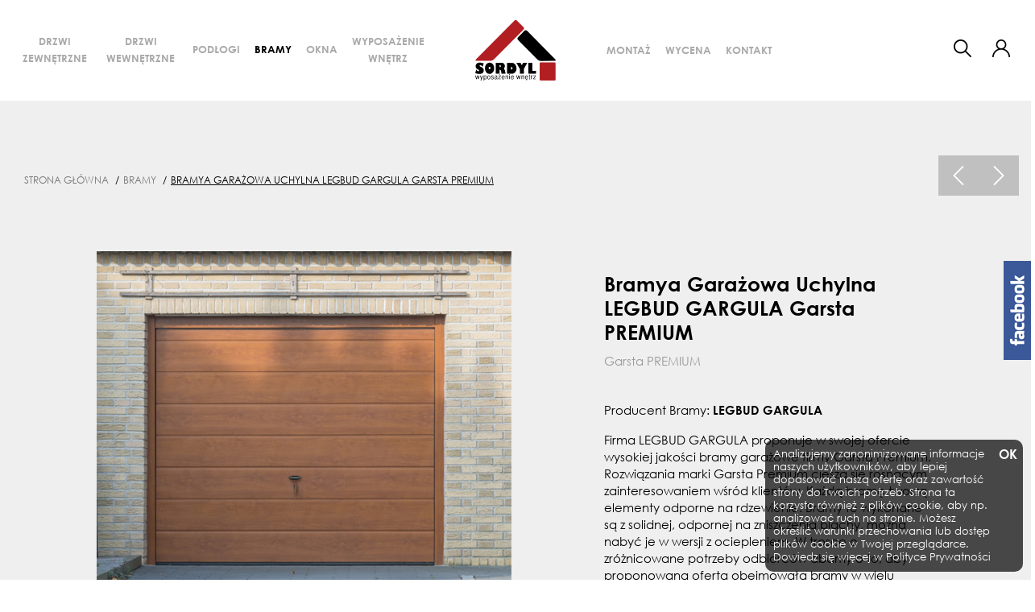

--- FILE ---
content_type: text/html; charset=UTF-8
request_url: https://sordyl-sklep.pl/bramya-garazowa-uchylna-legbud-gargula-garsta-premium
body_size: 7152
content:
<!DOCTYPE html>
<html lang="pl" prefix="og: http://ogp.me/ns#">
<head>
	<meta charset="utf-8" />
	<meta http-equiv="X-UA-Compatible" content="IE=edge">	
    <meta name="viewport" content="width=device-width,initial-scale=1,minimum-scale=1">	
		
	<link rel="shortcut icon" href="https://sordyl-sklep.pl/resources/images/favicon.ico"/>
	<title>Bramya Garażowa Uchylna LEGBUD GARGULA Garsta PREMIUM - Bramy - Sordyl Kęty - podłogi, okna i drzwi do domu</title>
 	<meta name="description" content="Sklep Sordyl Kęty w swojej ofercie posiada: drzwi zewnętrzne, drzwi wewnętrzne, okna do domu, podłogi drewniane i bramy." />
 	<meta name="keywords" content="" />	
	
	<!--<meta name="theme-color" content="#fff" />-->
	
	<meta property="og:locale" content="pl_pl" />
	<meta property="og:type" content="website" />
	<meta property="og:title" content="Bramya Garażowa Uchylna LEGBUD GARGULA Garsta PREMIUM - Bramy - Sordyl Kęty - podłogi, okna i drzwi do domu" />
	<meta property="og:description" content="Sklep Sordyl Kęty w swojej ofercie posiada: drzwi zewnętrzne, drzwi wewnętrzne, okna do domu, podłogi drewniane i bramy." />
	<meta property="og:url" content="https://sordyl-sklep.pl/bramya-garazowa-uchylna-legbud-gargula-garsta-premium" />
				<meta property="og:image" content="https://sordyl-sklep.pl/!uploads/products/b_premium1.jpg" />
			<!--<meta property="og:image:secure_url" content="https://sordyl-sklep.pl/!uploads/products/b_premium1.jpg" />		-->
			<meta property="og:image:width" content="600" />
			<meta property="og:image:height" content="540" />	
			<link rel="stylesheet" href="https://sordyl-sklep.pl/load-css?v=1675384254_1637631788_1637631788" type="text/css" />
	
	<meta name="robots" content="index, follow">		
		
		
	<script id="jquery" defer src="https://sordyl-sklep.pl/load-js?v=1647939713_1637631792"></script>
	
		
	<!-- Global site tag (gtag.js) - Google Analytics -->
<script async src="https://www.googletagmanager.com/gtag/js?id=G-1930GKT418"></script>
<script>
  window.dataLayer = window.dataLayer || [];
  function gtag(){dataLayer.push(arguments);}
  gtag('js', new Date());

  gtag('config', 'G-1930GKT418');
</script>

	
</head>
<body>
	<script> var path = 'https://sordyl-sklep.pl/'; </script>
	<script> var pathBase = 'https://sordyl-sklep.pl/'; </script>


	<div id="wrapper">
			<a class="fb" target="_blank" rel="nofollow" href="https://www.facebook.com/sordylkety" ><img src="https://sordyl-sklep.pl/resources/images/fb.png" alt="" /></a>

	<header >

		
			<div class="header-in" >
				<div class="row align-items-center no-gutters" >
				
					<nav class="mainmenu col-lg-12 col-xl-5 ">
						<a id="menu-close" class="d-lg-none">&times;</a>																					
																	
						<ul class="fr">
						<li class="  normal">
											<a  href="https://sordyl-sklep.pl/drzwi-zewnetrzne">Drzwi zewnętrzne</a><div class="submenu-wrap">
													<ul class="submenu" ><li >
													<a class="  normal" href="https://sordyl-sklep.pl/drzwi-zewnetrzne-drewniane">Drewniane</a>
												</li><li >
													<a class="  normal" href="https://sordyl-sklep.pl/drzwi-zewnetrzne-stalowe">Stalowe</a>
												</li></ul>
											</div></li><li class="  normal">
											<a  href="https://sordyl-sklep.pl/drzwi-wewnetrzne">Drzwi wewnętrzne</a><div class="submenu-wrap">
													<ul class="submenu" ><li >
													<a class="  normal" href="https://sordyl-sklep.pl/drzwi-wewnetrzne-mdf">MDF</a>
												</li><li >
													<a class="  normal" href="https://sordyl-sklep.pl/drzwi-wewnetrzne-drewniane">Drewniane</a>
												</li><li >
													<a class="  normal" href="https://sordyl-sklep.pl/drzwi-wewnetrzne-szklane">Szklane</a>
												</li></ul>
											</div></li><li class="  normal">
											<a  href="https://sordyl-sklep.pl/podlogi">Podłogi</a><div class="submenu-wrap">
													<ul class="submenu" ><li >
													<a class="  normal" href="https://sordyl-sklep.pl/podlogi-drewniane">DREWNIANE</a>
												</li><li >
													<a class="  normal" href="https://sordyl-sklep.pl/podlogi-winylowe">WINYLOWE</a>
												</li><li >
													<a class="  normal" href="https://sordyl-sklep.pl/podlogi-laminowane">LAMINOWANE</a>
												</li></ul>
											</div></li><li class=" active normal">
											<a  href="https://sordyl-sklep.pl/bramy">Bramy</a></li><li class="  normal">
											<a  href="https://sordyl-sklep.pl/okna">Okna</a></li><li class="  normal">
											<a  href="https://sordyl-sklep.pl/wyposazenie-wnetrz">Wyposażenie wnętrz</a></li><li class="d-lg-none" ><a class="" href="https://sordyl-sklep.pl/montaz">Montaż</a></li><li class="d-lg-none" ><a class="" href="https://sordyl-sklep.pl/wycena">Wycena</a></li><li class="d-lg-none" ><a class="" href="https://sordyl-sklep.pl/kontakt">Kontakt</a></li><li class="d-lg-none "><a href="https://sordyl-sklep.pl/user/login"  >Moje Konto</a></li><li class="d-lg-none "><a href="https://sordyl-sklep.pl/orders/storage"  >Ulubione</a></li>						  </ul>
						</nav>
				
					<div class="col-6 col-lg-4 col-xl-2 " id="logo" >
						<a href="https://sordyl-sklep.pl/"><img src="https://sordyl-sklep.pl/resources/images/logo.svg" alt="" style="width:100px" class="mw-100"/></a>
					</div>
					
					<nav class="d-none d-lg-block col-lg-4 col-xl-3">																																				
						<ul class="">						
						<li class="" ><a class="" href="https://sordyl-sklep.pl/montaz">Montaż</a></li><li class="" ><a class="" href="https://sordyl-sklep.pl/wycena">Wycena</a></li><li class="" ><a class="" href="https://sordyl-sklep.pl/kontakt">Kontakt</a></li>					  </ul>
					</nav>
					
					<div class="col-6 col-sm-6 col-lg-4 col-xl-2 tr" id="panel" >									

						<a id="show-search" class="d-none d-inline-block" ></a>

						<div  id="user" class="dropdown d-none d-sm-inline-block">
						  <a class="dropdown-toggle" id="dropdownMenu1" data-toggle="dropdown" aria-haspopup="true" aria-expanded="true" role="button">						
													  </a>
						  <div class="dropdown-menu" aria-labelledby="dropdownMenu1">
							<a class="dropdown-item" href="https://sordyl-sklep.pl/user/register" rel="nofollow">zarejestruj</a><a class="dropdown-item" href="https://sordyl-sklep.pl/user/login">zaloguj</a><a class="dropdown-item" href="https://sordyl-sklep.pl/user/remind" rel="nofollow">przypomnij hasło</a>						  </div>
						</div>						
						
					  <!--<a id="storage" data-href="https://sordyl-sklep.pl/orders/storage"  class="d-none d-sm-inline-block" >
						<div class="count" </div>									
					  </a>
						
					  <a id="basket" data-href="https://sordyl-sklep.pl/orders/basket" class="d-inline-block" >
											
					  </a>-->
					  
					 <a id="hamburger" class="hamburger d-lg-none"><div></div><div></div><div></div></a>
									  
					</div>
				</div>
			</div>

	</header>

	<div id="search-form">
		<form action="https://sordyl-sklep.pl/products/search" method="get">
			<input id="keyword" class="inv" type="text" name="keyword" value="" placeholder="Szukaj w sklepie"/>
			<input type="hidden" name="clear" value="true"/>
			<input class="go" type="image" name="send" src="https://sordyl-sklep.pl/resources/images/search.png" />
		</form>
	</div>
	
	<script>
	  document.getElementById('jquery').addEventListener('load', function () {
		
		$( "input#keyword" ).autocomplete({
		  source: "https://sordyl-sklep.pl/products/autocomplete",
		  minLength: 3,
		  delay: 200,
		  select: function( event, ui ) {
			  setTimeout( function(){ 
				//$("input#keyword").parents('form').submit();
				top.location.href = 'https://sordyl-sklep.pl/'+ui.item.id;
				}, 300 );
		  }
		}).data( "ui-autocomplete" )._renderItem = function( ul, item ) {
			console.log(item);
			var ret;
			if(item.thumb != ''){
				ret = $( "<li>" )
					.append( "<a><img src=\"https://sordyl-sklep.pl/!uploads/products/s_" + item.thumb + "\" style=\"width: 40px;\"/> " + item.label + "<br>"+item.symbol+"<br><b>" + item.price + " PLN</b></a>" )
					.appendTo( ul );
			}else{
				ret = $( "<li>" )
					.append( "<a> " + item.label + "</a>" )
					.appendTo( ul );
			}
			
			return ret;
		};		

	  });
	</script>

		
	  
		
		<div id="basket_min" class="header-modal"> 	
 			<h6>MÓJ KOSZYK <a class="close"><img src="https://sordyl-sklep.pl/resources/images/close.png" alt="zamknij" /></a></h6>		
 			<form action="https://sordyl-sklep.pl/orders/basket" method="post" class=" form-horizontal">
			<div class="scroll">
		 	<table class="basket_min"><tr><td style="padding: 0;">Koszyk jest pusty</td></tr>
			</table>
			</div>
		    </form>
		</div>		
<div id="storage_min" class="header-modal">
	<h6>MOJE ULUBIONE <a class="close"><img src="https://sordyl-sklep.pl/resources/images/close.png" alt="zamknij" /></a></h6>
	<div class="scroll">
	<table class="basket_min">
<tr><td style="padding: 0;">Lista jest pusta</td></tr>		
	</table>
	</div>
</div>

<div id="modal-bg"></div>		  
		
	<div id="container" class="clearfix ">
						<div class="prod-details-wrap">
<div id="center-column"  class="prod-details">
	
	<div class="">
<div class="row pt-sm-3 pb-2 pb-sm-3 pt-lg-5 pb-2 pb-lg-5 align-items-center" >
				<div class="col-12 col-sm-7" ><div class="">
	<ol class="breadcrumbs" itemscope itemtype="http://schema.org/BreadcrumbList">	
	<li itemprop="itemListElement" itemscope itemtype="http://schema.org/ListItem">
					<a itemprop="item" href="https://sordyl-sklep.pl/">
						<span itemprop="name">Strona główna</span>
					</a> / 
					<meta itemprop="position" content="1" />
			</li><li itemprop="itemListElement" itemscope itemtype="http://schema.org/ListItem">
						<a itemprop="item" href="https://sordyl-sklep.pl/bramy">
							<span itemprop="name">Bramy</span>
						</a> /  
						<meta itemprop="position" content="2" />
				</li><li itemprop="itemListElement" itemscope itemtype="http://schema.org/ListItem">
						<a itemprop="item" href="https://sordyl-sklep.pl/bramya-garazowa-uchylna-legbud-gargula-garsta-premium">
							<span itemprop="name">Bramya Garażowa Uchylna LEGBUD GARGULA Garsta PREMIUM</span>
						</a> 
						<meta itemprop="position" content="3" />
				</li>	</ol>
</div></div>
				<div class="col-12 col-sm-5 tr" ><a href="https://sordyl-sklep.pl/brama-garazowa-uchylna-futuro"><img src="https://sordyl-sklep.pl/resources/images/prev-prod.png" /></a><a href="https://sordyl-sklep.pl/brama-garazowauchylna-lebud-gargula-garsta-eko"><img src="https://sordyl-sklep.pl/resources/images/next-prod.png" /></a></div>
			</div>
					
		<div class="row"><div class="col-12 col-md-6 col-lg-7 col-xl-6 paddb-70">
			
					<div class="row gallery">
						<div class="col-2"></div><div class="col-10">
						<a href="https://sordyl-sklep.pl/!uploads/products/b_premium1.jpg"    class="swipebox" rel="pp_gal">
							<img src="https://sordyl-sklep.pl/!uploads/products/b_premium1.jpg" class="mw-100"  alt="Bramya Garażowa Uchylna LEGBUD GARGULA Garsta PREMIUM" id="big-pic" />
						</a>
					</div>
				
				
				</div></div><div class="col-12 col-md-6 col-lg-5 offset-xl-1 col-xl-4" >
			<div class="pl-md-4 pl-xl-0 pt-3" >
			
				<div class="row align-items-center" >
					<div class="col-6" ></div></div><h1 class="prods" >Bramya Garażowa Uchylna LEGBUD GARGULA Garsta PREMIUM</h1>
				<p class="symbol">Garsta PREMIUM</p>			
			<div class="" id="opis">
				<table class="table"></table>
			  </div>
			  
			  <div class="sppb-col-md-7">
<div id="column-id-1494570794316" class="sppb-addon-container  sppb-wow fadeIn sppb-animated" data-sppb-wow-duration="1000ms" data-sppb-wow-delay="250ms">
<div id="sppb-addon-1494570794319" class="clearfix">
<div class="sppb-addon sppb-addon-text-block sppb-text-left ">
<div class="sppb-addon-content">
<p>Producent Bramy:<span> </span><strong>LEGBUD GARGULA</strong></p>
<p></p>
</div>
<div class="sppb-addon-content">Firma LEGBUD GARGULA proponuje w swojej ofercie wysokiej jakości bramy garażowe firmy Garsta Premium. Rozwiązania marki Garsta Premium cieszą się rosnącym zainteresowaniem wśród klientów. Każdą bramę tworzą elementy odporne na rdzewienie. Bramy te wykonane są z solidnej, odpornej na zniszczenia blachy, można nabyć je w wersji z ociepleniem. W trosce o zróżnicowane potrzeby odbiorców dbamy o to, aby proponowana oferta obejmowała bramy w wielu kolorach, wymiarach oraz w dwóch wariantach poszycia – poziomym oraz pionowym.</div>
</div>
</div>
</div>
</div>
<div class="sppb-col-md-5">
<div id="column-id-1496229992934" class="sppb-addon-container">
<div id="sppb-addon-1625037320124" class="clearfix">
<div class="sppb-addon sppb-addon-single-image sppb-text-center ">
<div class="sppb-addon-content">
<div class="sppb-addon-single-image-container">
<div class="sppb-section-title sppb-text-center">
<h3 class="sppb-title-heading">Wyposażenie dodatkowe:</h3>
</div>
<div class="sppb-row">
<div class="sppb-col-md-12">
<div id="column-id-1497001755857" class="sppb-addon-container  sppb-wow fadeIn sppb-animated" data-sppb-wow-duration="1000ms" data-sppb-wow-delay="1000ms">
<div id="sppb-addon-1523357245108" class="clearfix">
<div class="sppb-addon sppb-addon-module ">
<div class="sppb-addon-content">
<div class="custom"></div>
</div>
</div>
</div>
</div>
</div>
<div class="sppb-col-md-12">
<div id="column-id-1523357245100" class="sppb-addon-container  sppb-wow fadeIn sppb-animated" data-sppb-wow-duration="1000ms" data-sppb-wow-delay="1000ms">
<div id="sppb-addon-1523357245111" class="clearfix">
<div class="sppb-addon sppb-addon-module ">
<div class="sppb-addon-content">
<div class="custom"></div>
</div>
</div>
</div>
</div>
</div>
<div class="sppb-col-md-12">
<div id="column-id-1523357245101" class="sppb-addon-container  sppb-wow fadeIn sppb-animated" data-sppb-wow-duration="1000ms" data-sppb-wow-delay="1000ms">
<div id="sppb-addon-1523357245116" class="clearfix">
<div class="sppb-addon sppb-addon-module ">
<div class="sppb-addon-content">
<div class="custom"></div>
</div>
</div>
</div>
</div>
</div>
<div class="sppb-col-md-12">
<div id="column-id-1523357245102" class="sppb-addon-container  sppb-wow fadeIn sppb-animated" data-sppb-wow-duration="1000ms" data-sppb-wow-delay="1000ms">
<div id="sppb-addon-1523357245122" class="clearfix">
<div class="sppb-addon sppb-addon-module ">
<div class="sppb-addon-content">
<div class="custom"></div>
<div class="custom">
<h3 class="sppb-addon-title"> - <span style="font-size: 14px;">Drzwi wejściowe w skrzydle bramy</span></h3>
<p>Wykonanie standardowe (w bramach o wysokości do 2300 mm - drzwi na całej wysokości skrzydła, szerokość 900mm, w bramach wyższych wysokość drzwi w świetle - 2000 mm, minimalna szerokość bramy 2200 mm; brak możliwości zastosowania w bramach ocieplanych powyżej szerokości 3400 mm).</p>
<p>Wykonanie specjalne (brak możliwości zastosowania w bramach ocieplanych powyżej szerokości 3400 mm)</p>
<h3 class="sppb-addon-title"> - <span style="font-size: 14px;">Wersja TOPLUX</span></h3>
<p>System synchronizacji pracy zatrzasków z napędem. W celu prawidłowego funkcjonowania bramy uchylnej, podnoszonej automatycznie, musi ona być wyposażona w zamek typu TOPLUX oraz mechanizm rozsprzęgania.</p>
<h3 class="sppb-addon-title"> - <span style="font-size: 14px;">Przeszklenie</span></h3>
<p>Przeszklenia wykonane są z przeźroczystej szyby (pleksi) z ramką w kolorze czarnym. Dostępne są cztery rodzaje przeszkleń.</p>
<h3 class="sppb-addon-title"><span style="font-size: 14px;"> - Ozdobne aplikacje pomiędzy panelami</span></h3>
<p>Kolor z palety RAL, Złoty dąb, Orzech</p>
<h3 class="sppb-addon-title"><span style="font-size: 14px;"> - Automatyka do bramy</span></h3>
<p>Do bram uchylnych Firmy LEGBUD GARGULA polecamy automatykę marki SOMMER. W zestawie pilot, centrala sterująca, szyna prowadząca do wysokości 2350 mm z możliwością przedłużenia.</p>
</div>
</div>
</div>
</div>
</div>
</div>
<div class="sppb-col-md-12">
<div id="column-id-1523357245103" class="sppb-addon-container  sppb-wow fadeIn sppb-animated" data-sppb-wow-duration="1000ms" data-sppb-wow-delay="1000ms">
<div id="sppb-addon-1523357245119" class="clearfix">
<div class="sppb-addon sppb-addon-module ">
<div class="sppb-addon-content">
<div class="custom"></div>
</div>
</div>
</div>
</div>
</div>
</div>
</div>
</div>
</div>
</div>
</div>
</div><div >
				<div class="form"><div class="row no-gutters align-items-center">
				
					<div class="col-12">
						<div class="ramka-form">
							<div class="mb-4"></div>
			<form class="validate form-horizontal fcnt" action="https://sordyl-sklep.pl/ask" method="post" >
			<input type="hidden" name="token" value=""/>
			<input type="hidden" name="model" value="Garsta PREMIUM">
			<div class="cmsg"></div>
			
	         <div class="row">
	            <div class="col-12 ">	
	            	<input type="text" name="name" class="form-control required" placeholder="Firma / Imię i nazwisko" title="Podaj imię i nazwisko lub nazwę firmy" />
	            </div>
	          </div>
	          <div class="row">
	            <div class="col-12 ">
	            	<input type="phone" name="phone" class="form-control required" placeholder="Telefon" title="Podaj numer telefonu" />
	           	</div>
	          </div>
	          <div class="row">
	            <div class="col-12 ">
	            	<input type="email" name="email" class="form-control required" placeholder="E-mail" title="Podaj email" />
	            </div>
	          </div>
	          <div class="row">
	            <div class="col-12 ">
	           		<textarea name="question" class="form-control required" placeholder="Treść zapytania" title="Wpisz treść wiadomości"></textarea>
					<label class="control-label tl"><input class="required" type="checkbox" name="priv" title="Musisz zaakceptować politykę prywatności"/> Oświadczam, że zapoznałem się i akceptuję  <a href="https://sordyl-sklep.pl/polityka-prywatnosci" target="_blank">Politykę Prywatności</a>.</label><br />
	           </div>
	          </div>
			  
				<div style="display: none">
						<label>Miasto</label>
						<div>	
							<input type="text" name="miejscowosc" class="form-control required" placeholder="" title="Podaj adres" />
						</div>
					</div>	            <div class="row">
	            	<div class="col-12 col-md-12">	
	            		<a class="btn btn-primary save" >wyślij</a>
	            	</div>
	            </div>
	     </form>
	  </div>
					</div>
				</div>
			</div>
				<form action="https://sordyl-sklep.pl/orders/basket" method="post" class="pt-4" id="toBasket">
					<input type="hidden" name="productId" value="127" />
					<p id="wybierz-rozmiar" class="error dn">Proszę wybrać rozmiar produktu</p></form></div>
		</div>	</div>
	</div>
</div>
</div>

	<div id="boxy" class="red">		
		<div class="row justify-content-center">		
			<div class="col-12 col-sm-4 col-xl">
						<div class="box">
							<a href="https://sordyl-sklep.pl/doradztwo">
								<img src="https://sordyl-sklep.pl/resources/images/i1.png" class="mw-100" alt="" />							
								<div>fachowe<br><b>doradztwo</b></div>
							</a>
						</div>
					</div><div class="col-12 col-sm-4 col-xl">
						<div class="box">
							<a href="https://sordyl-sklep.pl/pomiar">
								<img src="https://sordyl-sklep.pl/resources/images/i2.png" class="mw-100" alt="" />							
								<div>darmowy<br><b>pomiar</b></div>
							</a>
						</div>
					</div><div class="col-12 col-sm-4 col-xl">
						<div class="box">
							<a href="https://sordyl-sklep.pl/montaz">
								<img src="https://sordyl-sklep.pl/resources/images/i3.png" class="mw-100" alt="" />							
								<div>profesjonalny<br><b>montaż</b></div>
							</a>
						</div>
					</div>		</div>
	</div>




<!--
<script type="application/ld+json">
{
  "@context": "http://schema.org/",
  "@type": "Product",
  "name": "Bramya Gara\u017cowa Uchylna LEGBUD GARGULA Garsta PREMIUM",
  "url": "https://sordyl-sklep.pl/bramya-garazowa-uchylna-legbud-gargula-garsta-premium",
  "image": "https://sordyl-sklep.pl/!uploads/products/b_premium1.jpg",
  "description": "<div class=\"sppb-col-md-7\">\r\n<div id=\"column-id-1494570794316\" class=\"sppb-addon-container  sppb-wow fadeIn sppb-animated\" data-sppb-wow-duration=\"1000ms\" data-sppb-wow-delay=\"250ms\">\r\n<div id=\"sppb-addon-1494570794319\" class=\"clearfix\">\r\n<div class=\"sppb-addon sppb-addon-text-block sppb-text-left \">\r\n<div class=\"sppb-addon-content\">\r\n<p>Producent Bramy:<span>\u00a0<\/span><strong>LEGBUD GARGULA<\/strong><\/p>\r\n<p><\/p>\r\n<\/div>\r\n<div class=\"sppb-addon-content\">Firma LEGBUD GARGULA proponuje w swojej ofercie wysokiej jako\u015bci bramy gara\u017cowe firmy Garsta Premium. Rozwi\u0105zania marki Garsta Premium ciesz\u0105 si\u0119 rosn\u0105cym zainteresowaniem w\u015br\u00f3d klient\u00f3w. Ka\u017cd\u0105 bram\u0119 tworz\u0105 elementy odporne na rdzewienie. Bramy te wykonane s\u0105 z solidnej, odpornej na zniszczenia blachy, mo\u017cna naby\u0107 je w wersji z ociepleniem. W trosce o zr\u00f3\u017cnicowane potrzeby odbiorc\u00f3w dbamy o to, aby proponowana oferta obejmowa\u0142a bramy w wielu kolorach, wymiarach oraz w dw\u00f3ch wariantach poszycia \u2013 poziomym oraz pionowym.<\/div>\r\n<\/div>\r\n<\/div>\r\n<\/div>\r\n<\/div>\r\n<div class=\"sppb-col-md-5\">\r\n<div id=\"column-id-1496229992934\" class=\"sppb-addon-container\">\r\n<div id=\"sppb-addon-1625037320124\" class=\"clearfix\">\r\n<div class=\"sppb-addon sppb-addon-single-image sppb-text-center \">\r\n<div class=\"sppb-addon-content\">\r\n<div class=\"sppb-addon-single-image-container\">\r\n<div class=\"sppb-section-title sppb-text-center\">\r\n<h3 class=\"sppb-title-heading\">Wyposa\u017cenie dodatkowe:<\/h3>\r\n<\/div>\r\n<div class=\"sppb-row\">\r\n<div class=\"sppb-col-md-12\">\r\n<div id=\"column-id-1497001755857\" class=\"sppb-addon-container  sppb-wow fadeIn sppb-animated\" data-sppb-wow-duration=\"1000ms\" data-sppb-wow-delay=\"1000ms\">\r\n<div id=\"sppb-addon-1523357245108\" class=\"clearfix\">\r\n<div class=\"sppb-addon sppb-addon-module \">\r\n<div class=\"sppb-addon-content\">\r\n<div class=\"custom\"><\/div>\r\n<\/div>\r\n<\/div>\r\n<\/div>\r\n<\/div>\r\n<\/div>\r\n<div class=\"sppb-col-md-12\">\r\n<div id=\"column-id-1523357245100\" class=\"sppb-addon-container  sppb-wow fadeIn sppb-animated\" data-sppb-wow-duration=\"1000ms\" data-sppb-wow-delay=\"1000ms\">\r\n<div id=\"sppb-addon-1523357245111\" class=\"clearfix\">\r\n<div class=\"sppb-addon sppb-addon-module \">\r\n<div class=\"sppb-addon-content\">\r\n<div class=\"custom\"><\/div>\r\n<\/div>\r\n<\/div>\r\n<\/div>\r\n<\/div>\r\n<\/div>\r\n<div class=\"sppb-col-md-12\">\r\n<div id=\"column-id-1523357245101\" class=\"sppb-addon-container  sppb-wow fadeIn sppb-animated\" data-sppb-wow-duration=\"1000ms\" data-sppb-wow-delay=\"1000ms\">\r\n<div id=\"sppb-addon-1523357245116\" class=\"clearfix\">\r\n<div class=\"sppb-addon sppb-addon-module \">\r\n<div class=\"sppb-addon-content\">\r\n<div class=\"custom\"><\/div>\r\n<\/div>\r\n<\/div>\r\n<\/div>\r\n<\/div>\r\n<\/div>\r\n<div class=\"sppb-col-md-12\">\r\n<div id=\"column-id-1523357245102\" class=\"sppb-addon-container  sppb-wow fadeIn sppb-animated\" data-sppb-wow-duration=\"1000ms\" data-sppb-wow-delay=\"1000ms\">\r\n<div id=\"sppb-addon-1523357245122\" class=\"clearfix\">\r\n<div class=\"sppb-addon sppb-addon-module \">\r\n<div class=\"sppb-addon-content\">\r\n<div class=\"custom\"><\/div>\r\n<div class=\"custom\">\r\n<h3 class=\"sppb-addon-title\">\u00a0- <span style=\"font-size: 14px;\">Drzwi wej\u015bciowe w skrzydle bramy<\/span><\/h3>\r\n<p>Wykonanie standardowe (w bramach o wysoko\u015bci do 2300 mm - drzwi na ca\u0142ej wysoko\u015bci skrzyd\u0142a, szeroko\u015b\u0107 900mm, w bramach wy\u017cszych wysoko\u015b\u0107 drzwi w \u015bwietle - 2000 mm, minimalna szeroko\u015b\u0107 bramy 2200 mm; brak mo\u017cliwo\u015bci zastosowania w bramach ocieplanych powy\u017cej szeroko\u015bci 3400 mm).<\/p>\r\n<p>Wykonanie specjalne (brak mo\u017cliwo\u015bci zastosowania w bramach ocieplanych powy\u017cej szeroko\u015bci 3400 mm)<\/p>\r\n<h3 class=\"sppb-addon-title\">\u00a0- <span style=\"font-size: 14px;\">Wersja TOPLUX<\/span><\/h3>\r\n<p>System synchronizacji pracy zatrzask\u00f3w z nap\u0119dem. W celu prawid\u0142owego funkcjonowania bramy uchylnej, podnoszonej automatycznie, musi ona by\u0107 wyposa\u017cona w zamek typu TOPLUX oraz mechanizm rozsprz\u0119gania.<\/p>\r\n<h3 class=\"sppb-addon-title\">\u00a0- <span style=\"font-size: 14px;\">Przeszklenie<\/span><\/h3>\r\n<p>Przeszklenia wykonane s\u0105 z prze\u017aroczystej szyby (pleksi) z ramk\u0105 w kolorze czarnym. Dost\u0119pne s\u0105 cztery rodzaje przeszkle\u0144.<\/p>\r\n<h3 class=\"sppb-addon-title\"><span style=\"font-size: 14px;\">\u00a0- Ozdobne aplikacje pomi\u0119dzy panelami<\/span><\/h3>\r\n<p>Kolor z palety RAL, Z\u0142oty d\u0105b, Orzech<\/p>\r\n<h3 class=\"sppb-addon-title\"><span style=\"font-size: 14px;\">\u00a0- Automatyka do bramy<\/span><\/h3>\r\n<p>Do bram uchylnych Firmy LEGBUD GARGULA polecamy automatyk\u0119 marki SOMMER. W zestawie pilot, centrala steruj\u0105ca, szyna prowadz\u0105ca do wysoko\u015bci 2350 mm z mo\u017cliwo\u015bci\u0105 przed\u0142u\u017cenia.<\/p>\r\n<\/div>\r\n<\/div>\r\n<\/div>\r\n<\/div>\r\n<\/div>\r\n<\/div>\r\n<div class=\"sppb-col-md-12\">\r\n<div id=\"column-id-1523357245103\" class=\"sppb-addon-container  sppb-wow fadeIn sppb-animated\" data-sppb-wow-duration=\"1000ms\" data-sppb-wow-delay=\"1000ms\">\r\n<div id=\"sppb-addon-1523357245119\" class=\"clearfix\">\r\n<div class=\"sppb-addon sppb-addon-module \">\r\n<div class=\"sppb-addon-content\">\r\n<div class=\"custom\"><\/div>\r\n<\/div>\r\n<\/div>\r\n<\/div>\r\n<\/div>\r\n<\/div>\r\n<\/div>\r\n<\/div>\r\n<\/div>\r\n<\/div>\r\n<\/div>\r\n<\/div>\r\n<\/div>",
  "brand": {
    "@type": "Thing",
    "name": "LEGBUD GARGULA"
  },
    "offers": {
    "@type": "Offer",
	"url": "https://sordyl-sklep.pl/bramya-garazowa-uchylna-legbud-gargula-garsta-premium",
    "priceCurrency": "PLN",
    "price": "1000.00",
    "itemCondition": "http://schema.org/NewCondition",
    "availability": "http://schema.org/InStock",
    "seller": {
      "@type": "Organization",
      "name": "shop"
    }
  }
}
</script>
-->

						
		</div><!-- container -->

		
		<footer>
			<div id="footer-in">
				<div class="row">
				
					<div class="col-12 col-sm-6 col-lg-3 text-center text-lg-left pb-5 pb-md-0" >
						<div class="h6">SORDYL</div>
						<ul>
						<li><a class="" href="https://sordyl-sklep.pl/o-nas">O nas</a></li><li><a class="" href="https://sordyl-sklep.pl/sklep-stacjonarny">Sklep stacjonarny</a></li><li><a class="" href="https://sordyl-sklep.pl/regulamin">Regulamin</a></li><li><a class="" href="https://sordyl-sklep.pl/reklamacje">Reklamacje</a></li><li><a class="" href="https://sordyl-sklep.pl/polityka-prywatnosci">Polityka prywatności</a></li><li><a class="" href="https://sordyl-sklep.pl/kontakt">Kontakt</a></li>						</ul>
					</div>

					<div class="col-12 col-sm-6 col-lg-3 text-center text-lg-left pb-5 pb-md-0" >
						<div class="h6">OBSŁUGA KLIENTA</div>
						<ul>
						<li><a class="" href="https://sordyl-sklep.pl/montaz">Montaż</a></li><li><a class="" href="https://sordyl-sklep.pl/wycena">Wycena</a></li><li><a class="" href="https://sordyl-sklep.pl/pomiar">Pomiar</a></li><li><a class="" href="https://sordyl-sklep.pl/doradztwo">Doradztwo</a></li>						</ul>
					</div>


					<div class="col-12 col-sm-6 col-lg-3 text-center text-lg-left pb-5 pb-md-0" >
						<div class="h6">OFERTA</div>
						<ul>
						<li><a class="" href="https://sordyl-sklep.pl/drzwi-zewnetrzne">Drzwi zewnętrzne</a></li><li><a class="" href="https://sordyl-sklep.pl/drzwi-wewnetrzne">Drzwi wewnętrzne</a></li><li><a class="" href="https://sordyl-sklep.pl/podlogi">Podłogi</a></li><li><a class="" href="https://sordyl-sklep.pl/bramy">Bramy</a></li><li><a class="" href="https://sordyl-sklep.pl/okna">Okna</a></li><li><a class="" href="https://sordyl-sklep.pl/wyposazenie-wnetrz">Wyposażenie wnętrz</a></li>						</ul>
					</div>
					
					
					
					<div class="col-12 col-sm-6 col-lg-3 text-center text-lg-left pb-5 pb-md-0 ttu" >
						<div class="h6">KONTAKT</div>
						<p>Salon Sordyl Wyposażenie Wnętrz</p>
<p>Mickiewicza 6A, 32-650 Kęty</p>
<p>tel. 33 845 38 55</p>
<p><a href="mailto:sklep@sordyl-sklep.pl">sklep@sordyl-sklep.pl</a></p>
<p>FB</p>						<br>
					</div>
								
					
				</div>
			</div>
			
			<div id="footer-in2-wrap">
				<div id="footer-in2">
					<div class="row align-items-center">
						<div class="col-12 col-md-4 text-center text-md-left pb-3 pb-md-0" >
							SORDYL &copy; 2026. Wszelkie prawa zastrzeżone
						</div>
						<div class="col-12 col-md-4 text-center" >
							<a href="https://sordyl-sklep.pl/"><img src="https://sordyl-sklep.pl/resources/images/logo.svg" alt="" style="width:60px" class="mw-100"/></a>
						</div>
						<div class="col-12 col-md-4 text-center text-md-right pt-4 pt-md-0" >
							
							Realizacja: <a target="_blank" rel="nofollow" href="http://promedia.iap.pl/">promedia.iap.pl</a>
						</div>
					</div>
				</div>
			</div>
		</footer>
		
		<a class="up" ><img src="https://sordyl-sklep.pl/resources/images/up.png" alt="do góry" /></a>	</div>
<!--	
	<script type="application/ld+json">
	{
	  "@context": "http://schema.org",
	  "@type": "organization",
	  "image": "https://sordyl-sklep.pl/resources/images/logo.png",
	  "name": "",
	  "address": {
		"@type": "PostalAddress",
		"streetAddress": "ul. Pogodna 17",
		"addressLocality": "",
		"postalCode": "00-000",
		"addressCountry": "PL"
	  },
	  "url": "https://sordyl-sklep.pl/",
	  "telephone": "555 555 555",
	  "email" : "kontakt@polska.pl"
	}
	</script>
-->
	
	<script>
	document.getElementById('jquery').addEventListener('load', function () {
		
		$('a#cookie_close').click(function(){
			setCookie('cookie_info','true', 60);
			$('#cookie_info').fadeOut();			
		});
		
	});
	</script>
	<div id="cookie_info" >	
		Analizujemy zanonimizowane informacje naszych użytkowników, aby lepiej dopasować naszą ofertę oraz zawartość strony do Twoich potrzeb. Strona ta korzysta również z plików cookie, aby np. analizować ruch na stronie. Możesz określić warunki przechowania lub dostęp plików cookie w Twojej przeglądarce. Dowiedz się więcej w		<a class="" href="https://sordyl-sklep.pl/polityka-prywatnosci">Polityce Prywatności</a>
		<a id="cookie_close" >OK</a>
	</div>

</body>
</html>



--- FILE ---
content_type: image/svg+xml
request_url: https://sordyl-sklep.pl/resources/images/logo.svg
body_size: 2812
content:
<svg id="Warstwa_1" data-name="Warstwa 1" xmlns="http://www.w3.org/2000/svg" viewBox="0 0 205.76 153.71"><defs><style>.cls-1{fill:#b11f23;}</style></defs><title>logo</title><path class="cls-1" d="M77.83,170.21a13.9,13.9,0,0,0,8.53-3.52l75.11-75.11a5,5,0,0,0,0-7.07l-16-16a5,5,0,0,0-7.07,0L40.34,166.57c-1.94,2-1.28,3.54,1.47,3.55Z" transform="translate(-38.55 -67.05)"/><path d="M241.71,170.23c2.75,0,3.42-1.62,1.48-3.57l-72-72.37a5,5,0,0,0-7.06,0l-16,16a5,5,0,0,0,0,7.07l49.53,49.53a13.83,13.83,0,0,0,8.53,3.51Z" transform="translate(-38.55 -67.05)"/><path d="M50.7,174.67a23.67,23.67,0,0,1,9.42,2.23l-2.63,8.44q-2.61-4.07-5.83-4.07a1.93,1.93,0,0,0-1.15.38,1.4,1.4,0,0,0-.6,1.17,1.53,1.53,0,0,0,.63,1.31l1.21.62q2,1.06,4.08,2.1a9.45,9.45,0,0,1,3.24,2.76,8.77,8.77,0,0,1,1.32,5,9.55,9.55,0,0,1-1.29,4.88,6,6,0,0,1-3.46,2.93,25.46,25.46,0,0,1-7.25,1,21.73,21.73,0,0,1-9.72-2.1l2.51-9.31a10.47,10.47,0,0,0,2.31,3,4.79,4.79,0,0,0,3,1.54q2.13,0,2.13-1.59c0-.86-.77-1.69-2.32-2.5A21.86,21.86,0,0,1,42,189.8a7.8,7.8,0,0,1-2.33-5.94c0-3.32,1.23-5.76,3.67-7.34A13.41,13.41,0,0,1,50.7,174.67Z" transform="translate(-38.55 -67.05)"/><path d="M87.16,189.8a13.79,13.79,0,0,1-3.83,9.88,11.42,11.42,0,0,1-8.53,3.84,10,10,0,0,1-8.2-4.33A16.37,16.37,0,0,1,63.34,189,14.85,14.85,0,0,1,67,178.7a11.15,11.15,0,0,1,8.68-4q5,0,8.35,4.62A17.35,17.35,0,0,1,87.16,189.8Zm-11.78-4.31a2.13,2.13,0,0,0-1.88.77,3.55,3.55,0,0,0-.66,2.26,3,3,0,0,0,.8,2.13,2.38,2.38,0,0,0,1.84.82,1.8,1.8,0,0,0,1.45-1,3.33,3.33,0,0,0,.63-1.91,3.5,3.5,0,0,0-.69-2.29A1.94,1.94,0,0,0,75.38,185.49Z" transform="translate(-38.55 -67.05)"/><path d="M107,175.18a6.45,6.45,0,0,1,5.26,2.58,9.93,9.93,0,0,1,2.07,6.42,7.91,7.91,0,0,1-2.46,5.49q3.2,4.11,4.29,13.38H105.6c-.11-1.15-.32-3-.61-5.59a6.92,6.92,0,0,0-1.33-3.25A3.3,3.3,0,0,0,101,192.7v10.35H90.8V175.18Zm-6,11a2.19,2.19,0,0,0,.67.11c1.61,0,2.42-1,2.42-2.89a2.37,2.37,0,0,0-2.42-2.45H101Z" transform="translate(-38.55 -67.05)"/><path d="M132.51,175.18a10.2,10.2,0,0,1,8.28,4.37,15.9,15.9,0,0,1,3.39,10.16,14.18,14.18,0,0,1-2.38,7.89,10.55,10.55,0,0,1-5.79,4.67,15.26,15.26,0,0,1-3.5.78H119.76V175.18Zm-2.45,17.06.18.08c-.2,0,0,0,.73,0a2.6,2.6,0,0,0,2.05-.93,3.52,3.52,0,0,0,.81-2.4,3.13,3.13,0,0,0-.94-2.44,3.09,3.09,0,0,0-2.15-.74l-.32,0-.36,0Z" transform="translate(-38.55 -67.05)"/><path d="M154.11,175.18l3.49,6.13,3.44-6.13h10.5l-8.73,15.74v12.13H152.52V190.92l-8.8-15.74Z" transform="translate(-38.55 -67.05)"/><path d="M184.87,175.1v20.74h9v7.21H174.57v-28Z" transform="translate(-38.55 -67.05)"/><rect class="cls-1" x="164.67" y="106.96" width="40.67" height="46.33" rx="3"/><path d="M40,207.4l1.64,7.34,1.6-7.34h1.64l1.55,7.32,1.71-7.32h1.49l-2.45,9.42h-1.5L44,209.66l-1.6,7.16H40.92l-2.37-9.42Z" transform="translate(-38.55 -67.05)"/><path d="M54.44,219a2.18,2.18,0,0,1-2.19,1.76,1.29,1.29,0,0,1-.78-.24v-1.13a1.92,1.92,0,0,0,.73.17c.4,0,.73-.37,1-1.1l.51-1.49L51,207.4h1.41l2.12,7.13,2.29-7.13h1.44Z" transform="translate(-38.55 -67.05)"/><path d="M60.16,207.4h1.16v1.19a2.82,2.82,0,0,1,1.08-1.06,3,3,0,0,1,1.49-.4,3.16,3.16,0,0,1,2.86,1.62,6.81,6.81,0,0,1,.85,3.57,6.4,6.4,0,0,1-.77,3.2,3,3,0,0,1-2.77,1.71,2.73,2.73,0,0,1-2.58-1.42v4.95H60.16Zm1.32,4.52a6.63,6.63,0,0,0,.43,2.51,2,2,0,0,0,1.91,1.5,2,2,0,0,0,1.86-1.39,5.89,5.89,0,0,0,.43-2.38,6.21,6.21,0,0,0-.45-2.44,2,2,0,0,0-1.89-1.45,2,2,0,0,0-1.75,1.3A5.17,5.17,0,0,0,61.48,211.92Z" transform="translate(-38.55 -67.05)"/><path d="M73.22,207.13a3.21,3.21,0,0,1,3,1.68,7.95,7.95,0,0,1,0,6.74,3.52,3.52,0,0,1-6,0,7.92,7.92,0,0,1,0-6.75A3.23,3.23,0,0,1,73.22,207.13Zm2.39,5.05a5.56,5.56,0,0,0-.58-2.6,2,2,0,0,0-3.75.12,6.21,6.21,0,0,0-.45,2.48,5.64,5.64,0,0,0,.57,2.61,1.92,1.92,0,0,0,3.64,0A5.64,5.64,0,0,0,75.61,212.18Z" transform="translate(-38.55 -67.05)"/><path d="M82.36,216.14c1.37,0,2.06-.55,2.06-1.65a1.24,1.24,0,0,0-.9-1.38,27.81,27.81,0,0,1-2.76-.88,2.31,2.31,0,0,1-1.56-2.36,2.48,2.48,0,0,1,.87-2,3.28,3.28,0,0,1,2.22-.75c2,0,3,1,3.08,2.91H84.06q0-1.77-1.89-1.77a1.66,1.66,0,0,0-1.17.48,1.42,1.42,0,0,0-.51,1.08,1.39,1.39,0,0,0,1,1.37l1.67.48a6.28,6.28,0,0,1,1.68.67,2.23,2.23,0,0,1,.92,2,2.68,2.68,0,0,1-.94,2.17,3.58,3.58,0,0,1-2.4.76c-2.26,0-3.4-1.07-3.4-3.21h1.25a2.57,2.57,0,0,0,.49,1.36A1.93,1.93,0,0,0,82.36,216.14Z" transform="translate(-38.55 -67.05)"/><path d="M95.61,216.12v.95l-1.12.16a1.47,1.47,0,0,1-1.16-1.36,8.46,8.46,0,0,1-1.15.89,3.16,3.16,0,0,1-1.63.47c-1.83,0-2.75-1-2.75-2.87a2.42,2.42,0,0,1,1.75-2.53,8.33,8.33,0,0,1,1.79-.39c.73-.08,1.15-.13,1.29-.17.43-.11.65-.35.65-.72v-1.11q-.19-1.17-2-1.17a1.74,1.74,0,0,0-1.39.57,2.09,2.09,0,0,0-.44,1.38H88.19v-.47a2.29,2.29,0,0,1,1-1.92,3.53,3.53,0,0,1,2.22-.7,4.84,4.84,0,0,1,2.1.44,1.69,1.69,0,0,1,1.16,1.53v6.5a.47.47,0,0,0,.22.4.79.79,0,0,0,.48.16A.64.64,0,0,0,95.61,216.12ZM90,212.87a1.42,1.42,0,0,0-.48.55,1.87,1.87,0,0,0,.07,2.16,1.39,1.39,0,0,0,1.14.54,2.69,2.69,0,0,0,2-.81,1.7,1.7,0,0,0,.62-1V212a8.18,8.18,0,0,1-1.72.43A5.59,5.59,0,0,0,90,212.87Z" transform="translate(-38.55 -67.05)"/><path d="M98.8,215.68H104v1.14H97.2v-1.23l5.06-7.05H97.55V207.4h6.22v1.31Z" transform="translate(-38.55 -67.05)"/><path d="M109.79,216.09a1.92,1.92,0,0,0,1.65-.87A5.54,5.54,0,0,0,112,214h1.36q-.6,3.28-3.55,3.28a3.24,3.24,0,0,1-3-1.65,6.86,6.86,0,0,1-.73-3.4,6.27,6.27,0,0,1,.85-3.37,3.33,3.33,0,0,1,3-1.68,3.07,3.07,0,0,1,2.91,1.75,7.09,7.09,0,0,1,.71,3.36s0,.13,0,.3h-6.08v.55a3.59,3.59,0,0,0,.53,1.85A2,2,0,0,0,109.79,216.09Zm0-7.82c-1.35,0-2.15,1-2.39,3.11h4.64a4.16,4.16,0,0,0-.47-2A1.93,1.93,0,0,0,109.84,208.27Z" transform="translate(-38.55 -67.05)"/><path d="M117.39,208.59a2.62,2.62,0,0,1,2.61-1.46,2.67,2.67,0,0,1,2,.7,2.45,2.45,0,0,1,.72,1.85v7.14h-1.32v-6.77a1.85,1.85,0,0,0-.42-1.25,1.55,1.55,0,0,0-1.25-.53,2,2,0,0,0-1.85,1.15,4.79,4.79,0,0,0-.44,2.17v5.23h-1.32V207.4h1.32Z" transform="translate(-38.55 -67.05)"/><path d="M125.59,205.61v-1.87h1.32v1.87Zm0,11.21V207.4h1.32v9.42Z" transform="translate(-38.55 -67.05)"/><path d="M133.21,216.09a1.9,1.9,0,0,0,1.65-.87,5.45,5.45,0,0,0,.57-1.27h1.36c-.4,2.19-1.58,3.28-3.56,3.28a3.23,3.23,0,0,1-3-1.65,6.86,6.86,0,0,1-.74-3.4,6.36,6.36,0,0,1,.85-3.37,3.34,3.34,0,0,1,3-1.68,3.07,3.07,0,0,1,2.91,1.75,7.1,7.1,0,0,1,.7,3.36s0,.13,0,.3h-6.07v.55a3.5,3.5,0,0,0,.53,1.85A2,2,0,0,0,133.21,216.09Zm.06-7.82c-1.36,0-2.15,1-2.39,3.11h4.63a4.05,4.05,0,0,0-.47-2A1.9,1.9,0,0,0,133.27,208.27Z" transform="translate(-38.55 -67.05)"/><path d="M145.16,207.4l1.64,7.34,1.6-7.34H150l1.54,7.32,1.72-7.32h1.49l-2.45,9.42h-1.51l-1.68-7.16-1.6,7.16H146l-2.37-9.42Z" transform="translate(-38.55 -67.05)"/><path d="M158.18,208.59a2.62,2.62,0,0,1,2.61-1.46,2.69,2.69,0,0,1,2,.7,2.48,2.48,0,0,1,.71,1.85v7.14h-1.32v-6.77a1.9,1.9,0,0,0-.41-1.25,1.57,1.57,0,0,0-1.25-.53,1.94,1.94,0,0,0-1.85,1.15,4.79,4.79,0,0,0-.44,2.17v5.23h-1.32V207.4h1.32Z" transform="translate(-38.55 -67.05)"/><path d="M169.72,216.09a1.92,1.92,0,0,0,1.65-.87,5.54,5.54,0,0,0,.56-1.27h1.36c-.4,2.19-1.58,3.28-3.56,3.28a3.24,3.24,0,0,1-3-1.65,6.86,6.86,0,0,1-.73-3.4,6.36,6.36,0,0,1,.84-3.37,3.34,3.34,0,0,1,3-1.68,3.07,3.07,0,0,1,2.91,1.75,7.1,7.1,0,0,1,.7,3.36v.3h-6.08v.55a3.59,3.59,0,0,0,.53,1.85A2,2,0,0,0,169.72,216.09Zm.05-7.82c-1.35,0-2.15,1-2.39,3.11H172a4.05,4.05,0,0,0-.47-2A1.9,1.9,0,0,0,169.77,208.27Z" transform="translate(-38.55 -67.05)"/><path d="M178.92,207.4v1.14h-1.31v7c0,.37.23.55.7.55a3,3,0,0,0,.61-.07v1.1a5.47,5.47,0,0,1-1,.13,1.81,1.81,0,0,1-1.13-.35,1.2,1.2,0,0,1-.48-1v-7.35h-1.15V207.4h1.15v-2.54h1.34v2.54Z" transform="translate(-38.55 -67.05)"/><path d="M182.49,207.4v1.48c.53-1.1,1.17-1.68,1.92-1.75h.74v1.4a3.47,3.47,0,0,0-1.26.21c-.93.48-1.4,1.48-1.4,3v5.08h-1.32V207.4Z" transform="translate(-38.55 -67.05)"/><path d="M188.2,215.68h5.15v1.14H186.6v-1.23l5.05-7.05h-4.71V207.4h6.22v1.31Z" transform="translate(-38.55 -67.05)"/><rect x="61.38" y="136.87" width="1.32" height="1.87"/><path d="M171.35,216.58a2.87,2.87,0,0,1-1.78.53,2.83,2.83,0,0,1-2.16-.84" transform="translate(-38.55 -67.05)"/><path d="M170.47,217a1.44,1.44,0,0,0-.51.5,1.12,1.12,0,0,0-.19.62.63.63,0,0,0,.13.41.51.51,0,0,0,.44.17.9.9,0,0,0,.28,0,1.17,1.17,0,0,0,.26-.1v.75a1.84,1.84,0,0,1-.8.21,1.38,1.38,0,0,1-.52-.09,1.06,1.06,0,0,1-.37-.23,1,1,0,0,1-.23-.35,1.3,1.3,0,0,1-.07-.41,1.52,1.52,0,0,1,.21-.75,2.17,2.17,0,0,1,.6-.69Z" transform="translate(-38.55 -67.05)"/></svg>